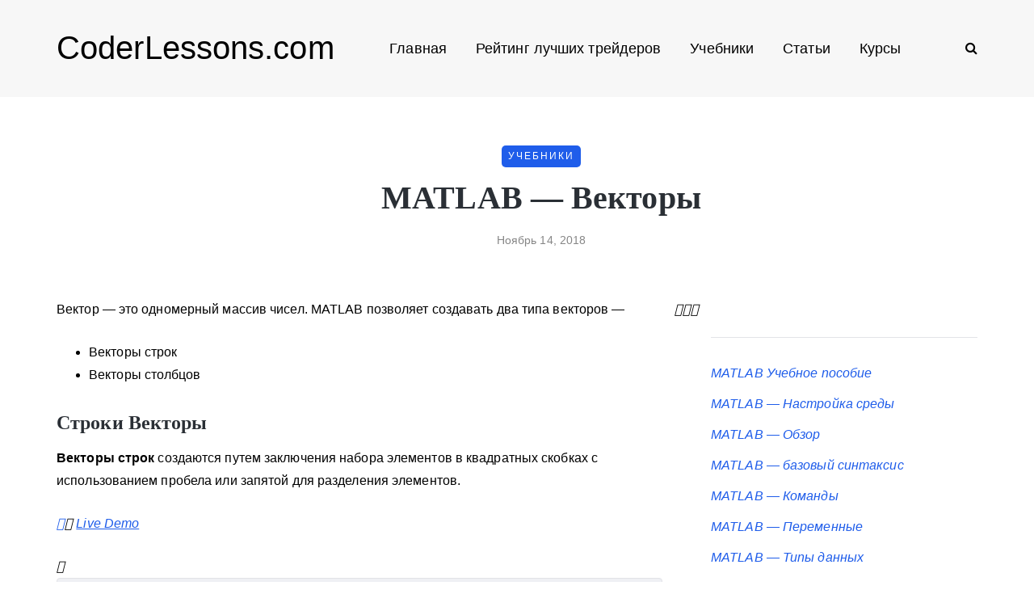

--- FILE ---
content_type: text/html; charset=UTF-8
request_url: https://coderlessons.com/tutorials/kompiuternoe-programmirovanie/uznaite-matlab/matlab-vektory
body_size: 14828
content:
<!DOCTYPE html>
<html lang="ru-RU">
<head>
<meta name="viewport" content="width=device-width, initial-scale=1.0" />
<meta charset="UTF-8" />
<meta name="yandex-verification" content="750005e4bd523454" />
<meta name="google-site-verification" content="lsKhcjLnJxidzZ9vTRsjc_2ec0wkJ2VTiWaemaBCPhw" />
<link rel="profile" href="http://gmpg.org/xfn/11" />
<link rel="pingback" href="https://coderlessons.com/xmlrpc.php" />
<link rel="preload" href="/wp-content/themes/saxon/fonts/fontawesome-webfont.woff2?v=4.7.0" as="font" type="font/woff2" crossorigin="anonymous" />

<!-- This site is optimized with the Yoast SEO plugin v11.7 - https://yoast.com/wordpress/plugins/seo/ -->
<meta name="description" content="Вектор - это одномерный массив чисел. MATLAB позволяет создавать два типа векторов - Векторы строк Векторы столбцов Строки Векторы Векторы строк создаются"/>
<link rel="canonical" href="https://coderlessons.com/tutorials/kompiuternoe-programmirovanie/uznaite-matlab/matlab-vektory" />
<meta property="og:locale" content="ru_RU" />
<meta property="og:type" content="article" />
<meta property="og:title" content="MATLAB - Векторы - CoderLessons.com" />
<meta property="og:description" content="Вектор - это одномерный массив чисел. MATLAB позволяет создавать два типа векторов - Векторы строк Векторы столбцов Строки Векторы Векторы строк создаются" />
<meta property="og:url" content="https://coderlessons.com/tutorials/kompiuternoe-programmirovanie/uznaite-matlab/matlab-vektory" />
<meta property="og:site_name" content="CoderLessons.com" />
<meta property="article:section" content="Узнайте MATLAB" />
<meta property="article:published_time" content="2018-11-14T01:42:37+00:00" />
<meta name="twitter:card" content="summary_large_image" />
<meta name="twitter:description" content="Вектор - это одномерный массив чисел. MATLAB позволяет создавать два типа векторов - Векторы строк Векторы столбцов Строки Векторы Векторы строк создаются" />
<meta name="twitter:title" content="MATLAB - Векторы - CoderLessons.com" />
<script type='application/ld+json' class='yoast-schema-graph yoast-schema-graph--main'>{"@context":"https://schema.org","@graph":[{"@type":"WebSite","@id":"https://coderlessons.com/#website","url":"https://coderlessons.com/","name":"CoderLessons.com","potentialAction":{"@type":"SearchAction","target":"https://coderlessons.com/?s={search_term_string}","query-input":"required name=search_term_string"}},{"@type":"WebPage","@id":"https://coderlessons.com/tutorials/kompiuternoe-programmirovanie/uznaite-matlab/matlab-vektory#webpage","url":"https://coderlessons.com/tutorials/kompiuternoe-programmirovanie/uznaite-matlab/matlab-vektory","inLanguage":"ru-RU","name":"MATLAB - \u0412\u0435\u043a\u0442\u043e\u0440\u044b - CoderLessons.com","isPartOf":{"@id":"https://coderlessons.com/#website"},"datePublished":"2018-11-14T01:42:37+00:00","dateModified":"2018-11-14T01:42:37+00:00","author":{"@id":"https://coderlessons.com/#/schema/person/1d7e9a3a133324f69a0a6d5428f214fe"},"description":"\u0412\u0435\u043a\u0442\u043e\u0440 - \u044d\u0442\u043e \u043e\u0434\u043d\u043e\u043c\u0435\u0440\u043d\u044b\u0439 \u043c\u0430\u0441\u0441\u0438\u0432 \u0447\u0438\u0441\u0435\u043b. MATLAB \u043f\u043e\u0437\u0432\u043e\u043b\u044f\u0435\u0442 \u0441\u043e\u0437\u0434\u0430\u0432\u0430\u0442\u044c \u0434\u0432\u0430 \u0442\u0438\u043f\u0430 \u0432\u0435\u043a\u0442\u043e\u0440\u043e\u0432 - \u0412\u0435\u043a\u0442\u043e\u0440\u044b \u0441\u0442\u0440\u043e\u043a \u0412\u0435\u043a\u0442\u043e\u0440\u044b \u0441\u0442\u043e\u043b\u0431\u0446\u043e\u0432 \u0421\u0442\u0440\u043e\u043a\u0438 \u0412\u0435\u043a\u0442\u043e\u0440\u044b \u0412\u0435\u043a\u0442\u043e\u0440\u044b \u0441\u0442\u0440\u043e\u043a \u0441\u043e\u0437\u0434\u0430\u044e\u0442\u0441\u044f"},{"@type":["Person"],"@id":"https://coderlessons.com/#/schema/person/1d7e9a3a133324f69a0a6d5428f214fe","name":"admin","image":{"@type":"ImageObject","@id":"https://coderlessons.com/#authorlogo","url":"https://secure.gravatar.com/avatar/dd1a239715a939fff61b96f0d195677a?s=96&d=mm&r=g","caption":"admin"},"sameAs":[]}]}</script>
<!-- / Yoast SEO plugin. -->

<style id="kirki-css-vars">:root{}</style><title>MATLAB - Векторы - CoderLessons.com</title><style id="rocket-critical-css">.wp-block-media-text .wp-block-media-text__media{grid-area:media-text-media;margin:0}.wp-block-media-text .wp-block-media-text__content{word-break:break-word;grid-area:media-text-content;padding:0 8%}body{font-family:inherit}html{font-family:sans-serif;-webkit-text-size-adjust:100%;-ms-text-size-adjust:100%}body{margin:0}article,header{display:block}a{background:transparent}h1{margin:.67em 0;font-size:2em}img{border:0}input{margin:0;font:inherit;color:inherit}input[type="submit"]{-webkit-appearance:button}input::-moz-focus-inner{padding:0;border:0}input{line-height:normal}input[type="search"]{-webkit-box-sizing:content-box;-moz-box-sizing:content-box;box-sizing:content-box;-webkit-appearance:textfield}input[type="search"]::-webkit-search-cancel-button,input[type="search"]::-webkit-search-decoration{-webkit-appearance:none}*{-webkit-box-sizing:border-box;-moz-box-sizing:border-box;box-sizing:border-box}*:before,*:after{-webkit-box-sizing:border-box;-moz-box-sizing:border-box;box-sizing:border-box}html{font-size:62.5%}body{font-family:"Helvetica Neue",Helvetica,Arial,sans-serif;font-size:14px;line-height:1.42857143;color:#333;background-color:#fff}input{font-family:inherit;font-size:inherit;line-height:inherit}a{color:#428bca;text-decoration:none}img{vertical-align:middle}h1,h2{font-family:inherit;font-weight:500;line-height:1.1;color:inherit}h1,h2{margin-top:20px;margin-bottom:10px}h1{font-size:36px}h2{font-size:30px}p{margin:0 0 10px}ul{margin-top:0;margin-bottom:10px}ul ul{margin-bottom:0}.container{padding-right:15px;padding-left:15px;margin-right:auto;margin-left:auto}@media (min-width:768px){.container{width:750px}}@media (min-width:992px){.container{width:970px}}@media (min-width:1200px){.container{width:1170px}}.row{margin-right:-15px;margin-left:-15px}.col-md-4,.col-md-8,.col-md-12{position:relative;min-height:1px;padding-right:15px;padding-left:15px}@media (min-width:992px){.col-md-4,.col-md-8,.col-md-12{float:left}.col-md-12{width:100%}.col-md-8{width:66.66666667%}.col-md-4{width:33.33333333%}}input[type="search"]{-webkit-box-sizing:border-box;-moz-box-sizing:border-box;box-sizing:border-box}input[type="search"]{-webkit-appearance:none}.btn{display:inline-block;padding:6px 12px;margin-bottom:0;font-size:14px;font-weight:normal;line-height:1.42857143;text-align:center;white-space:nowrap;vertical-align:middle;background-image:none;border:1px solid transparent;border-radius:4px}.collapse{display:none}.nav{padding-left:0;margin-bottom:0;list-style:none}.nav>li{position:relative;display:block}.nav>li>a{position:relative;display:block;padding:10px 15px}.navbar{position:relative;min-height:50px;margin-bottom:20px;border:1px solid transparent}@media (min-width:768px){.navbar{border-radius:4px}}.navbar-collapse{max-height:340px;padding-right:15px;padding-left:15px;overflow-x:visible;-webkit-overflow-scrolling:touch;border-top:1px solid transparent;box-shadow:inset 0 1px 0 rgba(255,255,255,.1)}@media (min-width:768px){.navbar-collapse{width:auto;border-top:0;box-shadow:none}.navbar-collapse.collapse{display:block!important;height:auto!important;padding-bottom:0;overflow:visible!important}}.navbar-toggle{position:relative;float:right;padding:9px 10px;margin-top:8px;margin-right:15px;margin-bottom:8px;background-color:transparent;background-image:none;border:1px solid transparent;border-radius:4px}@media (min-width:768px){.navbar-toggle{display:none}}.navbar-default{background-color:#f8f8f8;border-color:#e7e7e7}.navbar-default .navbar-toggle{border-color:#ddd}.navbar-default .navbar-collapse{border-color:#e7e7e7}.clearfix:before,.clearfix:after,.container:before,.container:after,.row:before,.row:after,.nav:before,.nav:after,.navbar:before,.navbar:after,.navbar-collapse:before,.navbar-collapse:after{display:table;content:" "}.clearfix:after,.container:after,.row:after,.nav:after,.navbar:after,.navbar-collapse:after{clear:both}@-ms-viewport{width:device-width}body{font-family:Arial,sans-serif;margin-top:0!important;background:#ffffff;font-size:15px;color:#333333;line-height:1.75}p{margin-bottom:25px}a{color:#1F5DEA;text-decoration:underline}h1,h2{margin-top:0;margin-bottom:15px;font-weight:bold;line-height:1.25;color:#2A2F35;-webkit-font-smoothing:antialiased;-moz-osx-font-smoothing:grayscale}.blog-post-single .entry-content h2{margin-top:30px}h1{font-size:36px}h2{font-size:24px}input[type="search"]{box-shadow:none}input{border:1px solid #E2E3E7;background-color:#ffffff;padding:6px 13px;color:#000000;vertical-align:middle;box-shadow:none;line-height:26px;border-radius:0}input:-moz-placeholder,input:-ms-input-placeholder,input::-webkit-input-placeholder{color:#989898;font-size:13px}.btn,input[type="submit"]{padding:13px 30px;line-height:1;background:#1F5DEA;border:1px solid #1F5DEA;color:#ffffff;text-align:left;text-shadow:none;text-decoration:none;vertical-align:middle;filter:none;box-shadow:none;text-align:center;font-size:12px;text-transform:uppercase;letter-spacing:1px;border-radius:0}.btn.btn-grey{background:#ECEFF3;border-color:#ECEFF3;color:#000000}.clear{clear:both}.entry-content{overflow:visible;position:relative}.entry-content img{height:auto;max-width:100%}header{background:#ffffff;background-repeat:no-repeat;background-position:top center}header .container{padding:0}header .col-md-12{display:flex;height:200px;align-items:center}header .logo{display:inline-block}header .logo-link.logo-text{color:#2A2F35;font-size:30px;text-decoration:none;line-height:1}header .header-left{text-align:left;padding-left:15px;flex-shrink:0}header .header-center{text-align:center;flex-grow:1}header .header-right{text-align:right;padding-right:15px;flex-shrink:0}header .search-toggle-wrapper{display:inline-block;position:relative}header .search-toggle-wrapper .searchform{position:absolute;right:30px;top:-5px;width:0;overflow:hidden}header .search-toggle-wrapper .field{border-radius:10px;width:200px}header .search-toggle-wrapper .searchform .submit{display:none}header .social-icons-wrapper+.search-toggle-wrapper a.search-toggle-btn{border-left:1px solid #E2E3E7}header a.search-toggle-btn{font-size:16px;color:#000000;padding-left:15px;margin-left:10px}header .social-icons-wrapper{display:inline-block}header .social-icons-wrapper a{margin-bottom:0}header.main-header.fixed{position:fixed;top:0;width:100%;z-index:5000;padding-top:0;padding-bottom:0;margin-bottom:0!important;box-shadow:0 2px 5px -2px rgba(0,0,0,0.15),0px 5px 17px -2px rgba(0,0,0,0.15);display:none}header.main-header.fixed .col-md-12{height:auto;padding-top:15px;padding-bottom:15px}.navbar{border-radius:0;border:none;margin:0;position:static}.nav>li.menu-item-has-children>a:after{display:inline-block;font-family:"fontawesome";content:"";font-style:normal;font-weight:normal;margin-left:10px;margin-right:0}.nav>li{padding-top:20px;padding-bottom:20px;position:relative;float:left}.nav>li>a{color:#000000;display:block;padding:2px 18px;margin-left:0;margin-right:0;text-decoration:none;background:transparent}.navbar-center-wrapper{width:100%;margin-left:0;margin-right:0;padding-top:0;padding-bottom:0}.navbar{background:none;min-height:0}.navbar-collapse{padding:0;max-height:inherit;clear:both;position:relative;box-shadow:none}.navbar .nav ul{list-style:none;line-height:1.2}.navbar .navbar-toggle{text-transform:uppercase;display:none;position:relative;float:none;left:50%;transform:translateX(-50%)}.nav .sub-menu{display:none;position:absolute;margin:0;text-align:left;z-index:10000;padding:0}.nav>li .sub-menu{margin-top:0;background:#ffffff;border:1px solid #ffffff;box-shadow:0 2px 5px -2px rgba(0,0,0,0.15),0px 5px 17px -2px rgba(0,0,0,0.15)}.nav>li>.sub-menu{margin-top:25px}.navbar .nav .sub-menu li{float:none;position:relative}.nav .sub-menu li.menu-item>a{display:block;background:transparent;color:#000000;font-weight:normal;min-width:250px;text-decoration:none;padding:8px 20px;border:none;border-left:0;border-right:0;border-bottom:0}.navbar-default .navbar-collapse{border:none}.navbar{position:relative}.navbar .container{padding-left:15px;padding-right:0;position:relative;width:100%}.navbar{margin-left:0;min-height:0}.mainmenu-mobile-toggle{display:inline-block;font-size:18px;color:#000000;margin-right:20px;display:none}.mainmenu-mobile-toggle i{border:1px solid #E2E3E7;padding:8px;text-align:center}.mainmenu .nav{display:table;margin:0 auto;padding-left:0;padding-right:0}.mainmenu .nav>li>a{font-size:18px;line-height:24px}.mainmenu.mainmenu-noarrow .nav>li.menu-item-has-children>a:after{display:none}.blog-post-reading-progress{border-bottom:4px solid #000000;display:block;top:0;position:absolute;width:0}.single-post .page-item-title-single .saxon-post .post-title{font-size:40px;max-width:70%;word-wrap:break-word;margin:10px auto;margin-bottom:15px}.single-post .page-item-title-single .saxon-post .saxon-post-details{text-align:center}.single-post .page-item-title-single .saxon-post>.post-categories{margin-bottom:0;justify-content:center}.page-item-title-single{padding-top:0;padding-bottom:0;margin-bottom:60px}.container-page-item-title{padding:0;background-size:cover;background-position:center center;text-align:center}.container-page-item-title .row{margin:0}.content-block .post-container{margin-top:45px}header+.content-block .post-container{margin-top:0}.sidebar.sidebar-right #post-sidebar{padding-left:30px}.sidebar{margin-top:0;margin-bottom:60px}.content-block .sidebar{margin-top:0}.sidebar ul{list-style:none;margin:0;padding:0}.sidebar>ul>li{margin-bottom:50px}.sidebar .widget{padding:0;overflow:hidden;border-radius:0}.sidebar .widgettitle{color:#000000;font-size:22px;margin-bottom:30px;margin-top:0;display:block;text-align:left;border-bottom:1px solid #E2E3E7;padding-top:0;padding-bottom:20px}.sidebar .widget ul>li{padding-top:5px;padding-bottom:5px}.sidebar .widget ul>li:first-child{padding-top:0}.sidebar .widget a{text-decoration:none}.saxon-post .saxon-post-details{padding:0;margin-left:0;margin-right:0;margin-top:0;position:relative;text-align:left;width:100%}.saxon-post .post-title{font-size:24px;display:block;color:#2A2F35;margin-top:0;margin-bottom:15px;word-wrap:break-word}.saxon-post .post-categories{font-weight:normal;text-transform:uppercase;position:relative;font-size:12px;letter-spacing:2px;margin-bottom:5px;display:flex;flex-wrap:wrap}.saxon-post .post-categories a{font-weight:normal;text-decoration:none;padding:3px 8px;background-color:#1F5DEA;color:#ffffff;margin-bottom:3px;margin-right:5px}.saxon-post .post-categories a:last-child{margin-right:0}.saxon-post>.post-categories{margin-bottom:10px}.saxon-post .post-date{display:block;color:#868686;font-size:14px;font-weight:500}.saxon-post a{text-decoration:none}.single-post .blog-post-single{margin-bottom:60px;padding-bottom:0}.blog-post-single .post-content img{max-width:100%;height:auto}.single-post .saxon-social-share-fixed{position:fixed;margin-left:-120px;width:50px;opacity:0}.single-post .saxon-social-share-fixed .post-social-wrapper .post-social a{background:#ffffff;width:40px;height:40px;margin-bottom:10px;line-height:40px;text-align:center;border-radius:50%;font-size:18px;box-shadow:0 2px 5px -2px rgba(0,0,0,0.15),0px 3px 8px -2px rgba(0,0,0,0.15)}.single-post .saxon-social-share-fixed .post-social-wrapper .post-social a.facebook-share{color:#3b5998}.single-post .saxon-social-share-fixed .post-social-wrapper .post-social a.twitter-share{color:#00aced}.single-post .saxon-social-share-fixed .post-social-wrapper .post-social a.pinterest-share{color:#cb2027}.single-post .saxon-social-share-fixed .post-social-wrapper .post-social a.linkedin-share{color:#1178B3}.single-post .saxon-social-share-fixed .post-social-wrapper .post-social a.linkedin-share{color:#1178B3}.post-social-wrapper{display:inline-block}.post-social-wrapper .post-social{display:inline-block}.post-social-wrapper .post-social-title{display:inline-block;color:#B6B6B6;display:none}.post-social-wrapper .post-social a{color:#000000;display:inline-block;font-size:14px;height:20px;line-height:20px;text-align:center;width:25px}.social-icons-wrapper a{text-align:center;display:inline-block;font-size:18px;margin-right:8px;margin-left:8px;margin-bottom:5px;color:#000000}.social-icons-wrapper a:first-child{margin-left:0}.blog-style-corners-rounded input,.blog-style-corners-rounded .btn,.blog-style-corners-rounded input[type="submit"],.blog-style-corners-rounded .nav>li .sub-menu,.blog-style-corners-rounded .mainmenu-mobile-toggle i,.blog-style-corners-rounded .container-page-item-title,.blog-style-corners-rounded .saxon-post .post-categories a{border-radius:5px}a:not([href]){text-decoration:none;color:#000000}@media (max-width:1400px){.single-post .saxon-social-share-fixed{display:none}}@media (max-width:1024px){.mainmenu .nav>li>a{padding-left:10px;padding-right:10px}.social-icons-wrapper a:first-child{margin-left:10px}}@media (max-width:991px){.sidebar.sidebar-right #post-sidebar{padding-left:0}header.main-header{margin-top:40px;margin-bottom:40px;background:none!important}header.main-header.sticky-header.fixed{display:none!important}header>.container>.row{margin:0}header .col-md-12{flex-wrap:wrap;height:auto!important}header .header-left,header .header-right{width:50%;flex-grow:0;flex-shrink:0}header .header-center{order:3;width:100%}header .header-left{padding-left:0;display:flex;align-items:center}header .header-right{padding-right:0}header .logo{margin-right:15px}.navbar-collapse.collapse{display:none!important}.navbar .navbar-toggle{display:none}.nav>li{padding-top:0!important;padding-bottom:0!important}.nav>li.menu-item-has-children>a:after{margin-top:0;margin-right:0;float:right;content:""}.nav li{display:block;width:100%}.nav>li.menu-item>a{text-align:left;margin-left:0;margin-right:0;padding:0;border:none;background:none}.navbar .nav>li>a{padding-top:5px;padding-bottom:5px}.nav>li .sub-menu{display:none;opacity:1;transform:matrix(1,0,0,1,0,0)}.nav .sub-menu{z-index:0;padding:0;position:relative;margin-left:10px;border:none!important;box-shadow:none!important;margin-top:0!important;margin-left:0;left:0!important}.nav .sub-menu li.menu-item>a{min-height:0;background:none;padding:10px 0;padding-left:15px;display:block;width:auto;border:none!important}.mainmenu{background:none!important}.mainmenu-mobile-toggle{display:inline-block}.mainmenu .nav>li>a{font-size:16px;padding-left:0;padding-right:0}.mainmenu .nav{margin-top:40px;display:block}.mainmenu .container{padding:0}.mainmenu.mainmenu-noarrow .navbar .nav>li.menu-item-has-children>a:after{display:block}}@media (max-width:767px){.container-page-item-title.container{margin-left:15px;margin-right:15px}.page-item-title-single{padding-top:0;padding-bottom:0}.single-post .page-item-title-single .saxon-post .post-title{max-width:100%;padding-left:0;padding-right:0;font-size:28px}.page-item-title-single,.sidebar,.sidebar>ul>li{margin-bottom:40px}}@media (max-width:568px){header .logo-link.logo-text{font-size:30px!important}header .social-icons-wrapper a{margin-left:4px;margin-right:4px}}@media (min-width:768px){.container-page-item-title.container{width:720px}}@media (min-width:992px){.container-page-item-title.container{width:940px}}@media (min-width:1200px){.container-page-item-title.container{width:1140px}}@media (min-width:991px){.nav .sub-menu{display:block;margin:0;opacity:0;transform:matrix(0,0,0,0,0,0);-ms-transform:matrix(0,0,0,0,0,0);-webkit-transform:matrix(0,0,0,0,0,0);-webkit-transform-style:preserve-3d;-webkit-backface-visibility:hidden}}.navbar,.navbar-collapse,.navbar .navbar-inner .container{position:static!important}.navbar .navbar-inner .container{position:relative}@media (max-width:991px){.nav>li>.sub-menu{z-index:10000}.nav>li>.sub-menu{width:100%!important;left:0;position:relative!important}.nav .sub-menu{margin-left:0}.nav>li>.sub-menu>li{width:100%!important}}header .col-md-12{height:120px}.navbar .nav>li{padding-top:20px;padding-bottom:20px}.nav>li>.sub-menu{margin-top:20px}header .logo-link.logo-text{font-family:;font-size:40px;color:#000000}h1,h2,.sidebar .widgettitle{font-family:'-apple-system, BlinkMacSystemFont, Roboto, Oxygen-Sans, Ubuntu, Cantarell, "Helvetica Neue", sans-serif'}body{font-family:-apple-system,BlinkMacSystemFont,Roboto,Oxygen-Sans,Ubuntu,Cantarell,"Helvetica Neue",sans-serif;letter-spacing:0.1px;font-size:16px}.btn,input[type="submit"],.mainmenu li.menu-item>a,.saxon-post .post-categories,.saxon-post .post-date{font-family:-apple-system,BlinkMacSystemFont,Roboto,Oxygen-Sans,Ubuntu,Cantarell,"Helvetica Neue",sans-serif}header{background-color:#f7f7f7}.container-page-item-title.container{margin-top:60px}@media (max-width:991px){.container-page-item-title.container{margin-top:40px}}body{color:#000000;background-color:#ffffff}.btn,input[type="submit"],.saxon-post .post-categories a{background-color:#1F5DEA}a{color:#1F5DEA}.btn,input[type="submit"]{border-color:#1F5DEA}.nav>li .sub-menu{background-color:#FFFFFF}.nav .sub-menu li.menu-item>a{color:#000000}.navbar .nav>li>a{color:#000000}.blog-post-reading-progress{border-color:#000000}</style><link rel="preload" href="https://coderlessons.com/wp-content/cache/min/1/19d33e39b7c587b839152fc8a61b9d10.css" data-rocket-async="style" as="style" onload="this.onload=null;this.rel='stylesheet'" media="all" data-minify="1" />
  <link href='https://fonts.gstatic.com' crossorigin rel='preconnect' />
<style type="text/css">
img.wp-smiley,
img.emoji {
	display: inline !important;
	border: none !important;
	box-shadow: none !important;
	height: 1em !important;
	width: 1em !important;
	margin: 0 .07em !important;
	vertical-align: -0.1em !important;
	background: none !important;
	padding: 0 !important;
}
</style>
	



























<meta name="generator" content="WordPress 5.2.5" />

<style></style>
    
    
<link rel="icon" href="https://coderlessons.com/wp-content/uploads/2020/07/cropped-android-chrome-512x512-32x32.png" sizes="32x32" />
<link rel="icon" href="https://coderlessons.com/wp-content/uploads/2020/07/cropped-android-chrome-512x512-192x192.png" sizes="192x192" />
<link rel="apple-touch-icon-precomposed" href="https://coderlessons.com/wp-content/uploads/2020/07/cropped-android-chrome-512x512-180x180.png" />
<meta name="msapplication-TileImage" content="https://coderlessons.com/wp-content/uploads/2020/07/cropped-android-chrome-512x512-270x270.png" />
<noscript><style id="rocket-lazyload-nojs-css">.rll-youtube-player, [data-lazy-src]{display:none !important;}</style></noscript><script>
/*! loadCSS rel=preload polyfill. [c]2017 Filament Group, Inc. MIT License */
(function(w){"use strict";if(!w.loadCSS){w.loadCSS=function(){}}
var rp=loadCSS.relpreload={};rp.support=(function(){var ret;try{ret=w.document.createElement("link").relList.supports("preload")}catch(e){ret=!1}
return function(){return ret}})();rp.bindMediaToggle=function(link){var finalMedia=link.media||"all";function enableStylesheet(){link.media=finalMedia}
if(link.addEventListener){link.addEventListener("load",enableStylesheet)}else if(link.attachEvent){link.attachEvent("onload",enableStylesheet)}
setTimeout(function(){link.rel="stylesheet";link.media="only x"});setTimeout(enableStylesheet,3000)};rp.poly=function(){if(rp.support()){return}
var links=w.document.getElementsByTagName("link");for(var i=0;i<links.length;i++){var link=links[i];if(link.rel==="preload"&&link.getAttribute("as")==="style"&&!link.getAttribute("data-loadcss")){link.setAttribute("data-loadcss",!0);rp.bindMediaToggle(link)}}};if(!rp.support()){rp.poly();var run=w.setInterval(rp.poly,500);if(w.addEventListener){w.addEventListener("load",function(){rp.poly();w.clearInterval(run)})}else if(w.attachEvent){w.attachEvent("onload",function(){rp.poly();w.clearInterval(run)})}}
if(typeof exports!=="undefined"){exports.loadCSS=loadCSS}
else{w.loadCSS=loadCSS}}(typeof global!=="undefined"?global:this))
</script></head>

<body class="post-template-default single single-post postid-18112 single-format-standard blog-post-transparent-header-disable blog-small-page-width blog-slider-disable blog-enable-images-animations blog-style-corners-rounded">


    

<header class="main-header clearfix sticky-header">
<div class="blog-post-reading-progress"></div>
<div class="container">
  <div class="row">
    <div class="col-md-12">

      <div class="header-left">
            <div class="mainmenu-mobile-toggle" aria-label="Toggle menu"><i class="fa fa-bars" aria-hidden="true"></i></div>
                <div class="logo"><a class="logo-link logo-text" href="https://coderlessons.com">CoderLessons.com</a>
                </div>
        
          </div>

      <div class="header-center">
        
        <div class="mainmenu mainmenu-none mainmenu-regularfont mainmenu-noarrow clearfix" role="navigation">

        <div id="navbar" class="navbar navbar-default clearfix mgt-mega-menu">

          <div class="navbar-inner">
              <div class="container">

                  <div class="navbar-toggle btn btn-grey" data-toggle="collapse" data-target=".collapse">
                    Menu                  </div>

                  <div class="navbar-center-wrapper">
                  <div class="navbar-collapse collapse"><ul id="menu-main-2" class="nav"><li id="mgt-menu-item-72" class="menu-item menu-item-type-post_type menu-item-object-page menu-item-home"><a href="https://coderlessons.com/">Главная</a></li><li id="mgt-menu-item-336419" class="menu-item menu-item-type-custom menu-item-object-custom"><a href="https://coinmania.com/rejting-luchshikh-trejderov/">Рейтинг лучших трейдеров</a></li><li id="mgt-menu-item-70" class="menu-item menu-item-type-taxonomy menu-item-object-category current-post-ancestor"><a href="https://coderlessons.com/tutorials">Учебники</a></li><li id="mgt-menu-item-71" class="menu-item menu-item-type-taxonomy menu-item-object-category"><a href="https://coderlessons.com/articles">Статьи</a></li><li id="mgt-menu-item-159410" class="menu-item menu-item-type-post_type menu-item-object-page menu-item-has-children"><a href="https://coderlessons.com/courses">Курсы</a>
<ul class="sub-menu  megamenu-column-1 level-0" >
	<li id="mgt-menu-item-159411" class="menu-item menu-item-type-post_type menu-item-object-page"><a href="https://coderlessons.com/courses-skillbox">Онлайн-университет Skillbox</a></li>	<li id="mgt-menu-item-159477" class="menu-item menu-item-type-post_type menu-item-object-page"><a href="https://coderlessons.com/courses-geekbrains">Образовательный портал GeekBrains</a></li>	<li id="mgt-menu-item-159412" class="menu-item menu-item-type-post_type menu-item-object-page"><a href="https://coderlessons.com/courses-netology">Образовательная платформа Нетология</a></li>	<li id="mgt-menu-item-159425" class="menu-item menu-item-type-post_type menu-item-object-page"><a href="https://coderlessons.com/courses-skillfactory">Онлайн-школа SkillFactory</a></li>	<li id="mgt-menu-item-159426" class="menu-item menu-item-type-post_type menu-item-object-page"><a href="https://coderlessons.com/courses-contented">Онлайн-школа дизайна Contented</a></li></ul>
</li></ul></div>                  </div>

              </div>
          </div>

        </div>

    </div>
    
    
          </div>

      <div class="header-right">
            <div class="search-toggle-wrapper search-header">
      <form method="get" role="search" id="searchform_p" class="searchform" action="https://coderlessons.com/">
	<input type="search" aria-label="Search" class="field" name="s" value="" id="s_p" placeholder="Что ищем?" />
	<input type="submit" class="submit btn" id="searchsubmit_p" value="Search" />
</form>
      <a class="search-toggle-btn" aria-label="Search toggle"><i class="fa fa-search" aria-hidden="true"></i></a>
    </div>

          </div>
    </div>
  </div>

</div>
</header>


	
<div class="content-block">
<div class="container container-page-item-title" data-style="">
	<div class="row">
		<div class="col-md-12 col-overlay">
			<div class="container">
				<div class="row">
					<div class="col-md-12">
						<div class="page-item-title-single">
														<div class="saxon-post-single saxon-post">
								<div class="post-categories"><a href="https://coderlessons.com/tutorials">Учебники</a></div>
								<div class="saxon-post-details">
									<h1 class="post-title">MATLAB &#8212; Векторы</h1>
																		<div class="post-date">Ноябрь 14, 2018</div>
								</div>
							</div>
						</div>
					</div>
				</div>
			</div>
		</div>
	</div>
</div>
<div class="post-container container span-col-md-8">
	<div class="row">
		<div class="col-md-8">
			<div class="blog-post blog-post-single clearfix">
				<article id="post-18112" class="post-18112 post type-post status-publish format-standard hentry category-uznaite-matlab" role="main">
					<div class="post-content-wrapper">

						<div class="post-content clearfix">
																																			<div class="entry-content">

							<div>
<p> <span> Вектор &#8212; это одномерный массив чисел.</span> <span> MATLAB позволяет создавать два типа векторов &#8212;</span> </p>
<ul class="list">
<li> <span> Векторы строк</span> </li>
<li> <span> Векторы столбцов</span> </li>
</ul>
<h2> <span> Строки Векторы</span> </h2>
<p> <span> <b>Векторы строк</b> создаются путем заключения набора элементов в квадратных скобках с использованием пробела или запятой для разделения элементов.</span> </p>
<p> <a href="https://translate.google.com/translate?sl=en&tl=ru&hl=ru&u=http://tpcg.io/LmINmJ&client=webapp" target="_blank" rel="nofollow noopener noreferrer" class="demo"><i class="fa-external-link"/></a> <span> <a href="https://translate.google.com/translate?sl=en&tl=ru&hl=ru&u=http://tpcg.io/LmINmJ&client=webapp" target="_blank" rel="nofollow noopener noreferrer" class="demo">Live Demo</a></span></p>
<pre class="prettyprint prettyprinted" style=""><span class="pln">r </span><span class="pun">=</span><span class="pln"> </span><span class="pun">[</span><span class="lit">7</span><span class="pln"> </span><span class="lit">8</span><span class="pln"> </span><span class="lit">9</span><span class="pln"> </span><span class="lit">10</span><span class="pln"> </span><span class="lit">11</span><span class="pun">]</span></pre>
<p> <span> MATLAB выполнит приведенный выше оператор и вернет следующий результат &#8212;</span> </p>
<pre class="result">r =

   7    8    9   10   11 
</pre>
<h2> <span> Векторы столбцов</span> </h2>
<p> <span> <b>Векторы столбцов</b> создаются заключением набора элементов в квадратные скобки с использованием точки с запятой для разделения элементов.</span> </p>
<p> <a href="https://translate.google.com/translate?sl=en&tl=ru&hl=ru&u=http://tpcg.io/KypbfL&client=webapp" target="_blank" rel="nofollow noopener noreferrer" class="demo"><i class="fa-external-link"/></a> <span> <a href="https://translate.google.com/translate?sl=en&tl=ru&hl=ru&u=http://tpcg.io/KypbfL&client=webapp" target="_blank" rel="nofollow noopener noreferrer" class="demo">Live Demo</a></span> </p>
<pre class="prettyprint prettyprinted" style=""><span class="pln">c </span><span class="pun">=</span><span class="pln"> </span><span class="pun">[</span><span class="lit">7</span><span class="pun">;</span><span class="pln">  </span><span class="lit">8</span><span class="pun">;</span><span class="pln">  </span><span class="lit">9</span><span class="pun">;</span><span class="pln">  </span><span class="lit">10</span><span class="pun">;</span><span class="pln"> </span><span class="lit">11</span><span class="pun">]</span></pre>
<p> <span> MATLAB выполнит приведенный выше оператор и вернет следующий результат &#8212;</span> </p>
<pre class="result">c =
      7       
      8       
      9       
      10       
      11  
 
</pre>
<h2> <span> Ссылка на элементы вектора</span> </h2>
<p> <span> Вы можете ссылаться на один или несколько элементов вектора несколькими способами.</span> <span> I- <sup>й</sup> компонент вектора v обозначается как v (i).</span> <span> Например &#8212;</span> </p>
<p> <a href="https://translate.google.com/translate?sl=en&tl=ru&hl=ru&u=http://tpcg.io/9o0sjC&client=webapp" target="_blank" rel="nofollow noopener noreferrer" class="demo"><i class="fa-external-link"/></a> <span> <a href="https://translate.google.com/translate?sl=en&tl=ru&hl=ru&u=http://tpcg.io/9o0sjC&client=webapp" target="_blank" rel="nofollow noopener noreferrer" class="demo">Live Demo</a></span> </p>
<pre class="prettyprint prettyprinted" style=""><span class="pln">v </span><span class="pun">=</span><span class="pln"> </span><span class="pun">[</span><span class="pln"> </span><span class="lit">1</span><span class="pun">;</span><span class="pln"> </span><span class="lit">2</span><span class="pun">;</span><span class="pln"> </span><span class="lit">3</span><span class="pun">;</span><span class="pln"> </span><span class="lit">4</span><span class="pun">;</span><span class="pln"> </span><span class="lit">5</span><span class="pun">;</span><span class="pln"> </span><span class="lit">6</span><span class="pun">];</span><span class="pln">	</span><span class="pun">%</span><span class="pln"> creating a column vector of </span><span class="lit">6</span><span class="pln"> elements
v</span><span class="pun">(</span><span class="lit">3</span><span class="pun">)</span></pre>
<p> <span> MATLAB выполнит приведенный выше оператор и вернет следующий результат &#8212;</span> </p>
<pre class="result">ans =  3
</pre>
<p> <span> Когда вы ссылаетесь на вектор с двоеточием, например, v (:), в нем отображаются все компоненты вектора.</span> </p>
<p> <a href="https://translate.google.com/translate?sl=en&tl=ru&hl=ru&u=http://tpcg.io/DOEIeM&client=webapp" target="_blank" rel="nofollow noopener noreferrer" class="demo"><i class="fa-external-link"/></a> <span> <a href="https://translate.google.com/translate?sl=en&tl=ru&hl=ru&u=http://tpcg.io/DOEIeM&client=webapp" target="_blank" rel="nofollow noopener noreferrer" class="demo">Live Demo</a></span> </p>
<pre class="prettyprint prettyprinted" style=""><span class="pln">v </span><span class="pun">=</span><span class="pln"> </span><span class="pun">[</span><span class="pln"> </span><span class="lit">1</span><span class="pun">;</span><span class="pln"> </span><span class="lit">2</span><span class="pun">;</span><span class="pln"> </span><span class="lit">3</span><span class="pun">;</span><span class="pln"> </span><span class="lit">4</span><span class="pun">;</span><span class="pln"> </span><span class="lit">5</span><span class="pun">;</span><span class="pln"> </span><span class="lit">6</span><span class="pun">];</span><span class="pln">	</span><span class="pun">%</span><span class="pln"> creating a column vector of </span><span class="lit">6</span><span class="pln"> elements
v</span><span class="pun">(:)</span></pre>
<p> <span> MATLAB выполнит приведенный выше оператор и вернет следующий результат &#8212;</span> </p>
<pre class="result">ans =
     1
     2
     3
     4
     5
     6
</pre>
<p> <span> MATLAB позволяет вам выбрать диапазон элементов из вектора.</span> </p>
<p> <span> Например, давайте создадим вектор-строку <i>rv</i> из 9 элементов, затем мы будем ссылаться на элементы с 3 по 7, написав <i><b>rv (3: 7),</b></i> и создадим новый вектор с именем <i>sub_rv</i> .</span> </p>
<p> <a href="https://translate.google.com/translate?sl=en&tl=ru&hl=ru&u=http://tpcg.io/JGNvrB&client=webapp" target="_blank" rel="nofollow noopener noreferrer" class="demo"><i class="fa-external-link"/></a> <span> <a href="https://translate.google.com/translate?sl=en&tl=ru&hl=ru&u=http://tpcg.io/JGNvrB&client=webapp" target="_blank" rel="nofollow noopener noreferrer" class="demo">Live Demo</a></span> </p>
<pre class="prettyprint prettyprinted" style=""><span class="pln">rv </span><span class="pun">=</span><span class="pln"> </span><span class="pun">[</span><span class="lit">1</span><span class="pln"> </span><span class="lit">2</span><span class="pln"> </span><span class="lit">3</span><span class="pln"> </span><span class="lit">4</span><span class="pln"> </span><span class="lit">5</span><span class="pln"> </span><span class="lit">6</span><span class="pln"> </span><span class="lit">7</span><span class="pln"> </span><span class="lit">8</span><span class="pln"> </span><span class="lit">9</span><span class="pun">];</span><span class="pln">
sub_rv </span><span class="pun">=</span><span class="pln"> rv</span><span class="pun">(</span><span class="lit">3</span><span class="pun">:</span><span class="lit">7</span><span class="pun">)</span></pre>
<p> <span> MATLAB выполнит приведенный выше оператор и вернет следующий результат &#8212;</span> </p>
<pre class="result">sub_rv =

   3   4   5   6   7
</pre>
<h2> <span> Векторные операции</span> </h2>
<p> <span> В этом разделе давайте обсудим следующие векторные операции &#8212;</span> </p>
<p> <span> <a href="https://translate.google.com/translate?sl=en&tl=ru&hl=ru&u=https://www.tutorialspoint.com/matlab/matlab_vector_add_subtract.htm&client=webapp" title="Сложение и вычитание векторов">Сложение и вычитание векторов</a></span> </p>
<p> <span> <a href="https://translate.google.com/translate?sl=en&tl=ru&hl=ru&u=https://www.tutorialspoint.com/matlab/matlab_vector_scalar_multiplication.htm&client=webapp" title="Скалярное Умножение Векторов">Скалярное Умножение Векторов</a></span> </p>
<p> <span> <a href="https://translate.google.com/translate?sl=en&tl=ru&hl=ru&u=https://www.tutorialspoint.com/matlab/matlab_vector_transpose.htm&client=webapp" title="Транспонирование вектора">Транспонирование вектора</a></span> </p>
<p> <span> <a href="https://translate.google.com/translate?sl=en&tl=ru&hl=ru&u=https://www.tutorialspoint.com/matlab/matlab_vector_appending.htm&client=webapp" title="Добавление векторов">Добавление векторов</a></span> </p>
<p> <span> <a href="https://translate.google.com/translate?sl=en&tl=ru&hl=ru&u=https://www.tutorialspoint.com/matlab/matlab_vector_magnitude.htm&client=webapp" title="Величина вектора">Величина вектора</a></span> </p>
<p> <span> <a href="https://translate.google.com/translate?sl=en&tl=ru&hl=ru&u=https://www.tutorialspoint.com/matlab/matlab_vector_dot_product.htm&client=webapp" title="Вектор Дот Продукт">Вектор Дот Продукт</a></span> </p>
<p> <span> <a href="https://translate.google.com/translate?sl=en&tl=ru&hl=ru&u=https://www.tutorialspoint.com/matlab/matlab_vector_uniformly_spaced.htm&client=webapp" title="Векторы с равномерно расположенными элементами">Векторы с равномерно расположенными элементами</a></span> </p>
</div>

														</div><!-- .entry-content -->

														<div class="saxon-social-share-fixed sidebar-position-right">
									<div class="post-social-wrapper">
        <div class="post-social-title">Share:</div>
		<div class="post-social">
			<a title="Share with VKontakte" href="https://coderlessons.com/tutorials/kompiuternoe-programmirovanie/uznaite-matlab/matlab-vektory" data-type="vk" data-title="MATLAB &#8212; Векторы" data-image="" class="vk-share"> <i class="fa fa-vk"></i></a><a title="Share to Telegram" href="tg://msg?text=MATLAB+%26%238212%3B+%D0%92%D0%B5%D0%BA%D1%82%D0%BE%D1%80%D1%8B: https://coderlessons.com/tutorials/kompiuternoe-programmirovanie/uznaite-matlab/matlab-vektory" data-type="link" class="telegram-share"> <i class="fa fa-telegram"></i></a><a title="Share by Email" href="mailto:?subject=MATLAB⠀&#8212;⠀Векторы&body=https://coderlessons.com/tutorials/kompiuternoe-programmirovanie/uznaite-matlab/matlab-vektory" data-type="link" class="email-share"> <i class="fa fa-envelope-o"></i></a>		</div>
		<div class="clear"></div>
	</div>
								</div>
							
							
														</div>

					</div>
				</article>

								<div class="saxon-post saxon-post-bottom">
					<div class="post-details-bottom">
						<div class="post-info-tags">
																											</div>
						
						<div class="post-info-wrapper">
						
												<div class="post-info-views"><i class="fa fa-eye" aria-hidden="true"></i>160</div>
												

						</div>

												<div class="post-info-share">
						  	<div class="post-social-wrapper">
        <div class="post-social-title">Share:</div>
		<div class="post-social">
			<a title="Share with VKontakte" href="https://coderlessons.com/tutorials/kompiuternoe-programmirovanie/uznaite-matlab/matlab-vektory" data-type="vk" data-title="MATLAB &#8212; Векторы" data-image="" class="vk-share"> <i class="fa fa-vk"></i></a><a title="Share to Telegram" href="tg://msg?text=MATLAB+%26%238212%3B+%D0%92%D0%B5%D0%BA%D1%82%D0%BE%D1%80%D1%8B: https://coderlessons.com/tutorials/kompiuternoe-programmirovanie/uznaite-matlab/matlab-vektory" data-type="link" class="telegram-share"> <i class="fa fa-telegram"></i></a><a title="Share by Email" href="mailto:?subject=MATLAB⠀&#8212;⠀Векторы&body=https://coderlessons.com/tutorials/kompiuternoe-programmirovanie/uznaite-matlab/matlab-vektory" data-type="link" class="email-share"> <i class="fa fa-envelope-o"></i></a>		</div>
		<div class="clear"></div>
	</div>
							</div>
											</div>
				</div>
							</div>

													
			  <nav id="nav-below" class="navigation-post">
		
  		
    <div class="container-fluid">
  <div class="row">    
        <div class="col-md-6 nav-post-prev saxon-post no-image">
        
      <a href="https://coderlessons.com/tutorials/kompiuternoe-programmirovanie/uznaite-matlab/matlab-tipy-petel" class="nav-post-title-link"><div class="nav-post-title">Предыдущий урок</div><div class="nav-post-name">MATLAB &#8212; Типы петель</div></a>

              </div>
	    <div class="col-md-6 nav-post-next saxon-post no-image">
                        <a href="https://coderlessons.com/tutorials/kompiuternoe-programmirovanie/uznaite-matlab/matlab-matritsa" class="nav-post-title-link"><div class="nav-post-title">Следующий урок</div><div class="nav-post-name">MATLAB &#8212; Матрица</div></a>
        </div>	

  </div>
  </div>
  
  </nav>
  
			

			
			
		</div>
				<div class="col-md-4 post-sidebar sidebar sidebar-right" role="complementary">
		<ul id="post-sidebar">
				
		  <li id="listcategorypostswidget-2" class="widget widget_listcategorypostswidget"><h2 class="widgettitle"> </h2>
<ul class="lcp_catlist" id="lcp_instance_listcategorypostswidget-2"><li ><a href="https://coderlessons.com/tutorials/kompiuternoe-programmirovanie/uznaite-matlab/matlab-uchebnoe-posobie" title="MATLAB Учебное пособие">MATLAB Учебное пособие</a>  </li><li ><a href="https://coderlessons.com/tutorials/kompiuternoe-programmirovanie/uznaite-matlab/matlab-nastroika-sredy" title="MATLAB &#8212; Настройка среды">MATLAB &#8212; Настройка среды</a>  </li><li ><a href="https://coderlessons.com/tutorials/kompiuternoe-programmirovanie/uznaite-matlab/matlab-obzor" title="MATLAB &#8212; Обзор">MATLAB &#8212; Обзор</a>  </li><li ><a href="https://coderlessons.com/tutorials/kompiuternoe-programmirovanie/uznaite-matlab/matlab-bazovyi-sintaksis" title="MATLAB &#8212; базовый синтаксис">MATLAB &#8212; базовый синтаксис</a>  </li><li ><a href="https://coderlessons.com/tutorials/kompiuternoe-programmirovanie/uznaite-matlab/matlab-komandy" title="MATLAB &#8212; Команды">MATLAB &#8212; Команды</a>  </li><li ><a href="https://coderlessons.com/tutorials/kompiuternoe-programmirovanie/uznaite-matlab/matlab-peremennye" title="MATLAB &#8212; Переменные">MATLAB &#8212; Переменные</a>  </li><li ><a href="https://coderlessons.com/tutorials/kompiuternoe-programmirovanie/uznaite-matlab/matlab-tipy-dannykh" title="MATLAB &#8212; Типы данных">MATLAB &#8212; Типы данных</a>  </li><li ><a href="https://coderlessons.com/tutorials/kompiuternoe-programmirovanie/uznaite-matlab/matlab-operatory" title="MATLAB &#8212; Операторы">MATLAB &#8212; Операторы</a>  </li><li ><a href="https://coderlessons.com/tutorials/kompiuternoe-programmirovanie/uznaite-matlab/matlab-m-files" title="MATLAB &#8212; M-Files">MATLAB &#8212; M-Files</a>  </li><li ><a href="https://coderlessons.com/tutorials/kompiuternoe-programmirovanie/uznaite-matlab/matlab-priniatie-reshenii" title="MATLAB &#8212; принятие решений">MATLAB &#8212; принятие решений</a>  </li><li ><a href="https://coderlessons.com/tutorials/kompiuternoe-programmirovanie/uznaite-matlab/matlab-tipy-petel" title="MATLAB &#8212; Типы петель">MATLAB &#8212; Типы петель</a>  </li><li class="current"><a href="https://coderlessons.com/tutorials/kompiuternoe-programmirovanie/uznaite-matlab/matlab-vektory" title="MATLAB &#8212; Векторы">MATLAB &#8212; Векторы</a>  </li><li ><a href="https://coderlessons.com/tutorials/kompiuternoe-programmirovanie/uznaite-matlab/matlab-matritsa" title="MATLAB &#8212; Матрица">MATLAB &#8212; Матрица</a>  </li><li ><a href="https://coderlessons.com/tutorials/kompiuternoe-programmirovanie/uznaite-matlab/matlab-massivy" title="MATLAB &#8212; Массивы">MATLAB &#8212; Массивы</a>  </li><li ><a href="https://coderlessons.com/tutorials/kompiuternoe-programmirovanie/uznaite-matlab/matlab-chisla" title="MATLAB &#8212; Числа">MATLAB &#8212; Числа</a>  </li><li ><a href="https://coderlessons.com/tutorials/kompiuternoe-programmirovanie/uznaite-matlab/matlab-struny" title="MATLAB &#8212; Струны">MATLAB &#8212; Струны</a>  </li><li ><a href="https://coderlessons.com/tutorials/kompiuternoe-programmirovanie/uznaite-matlab/matlab-dvoetochie" title="MATLAB &#8212; двоеточие">MATLAB &#8212; двоеточие</a>  </li><li ><a href="https://coderlessons.com/tutorials/kompiuternoe-programmirovanie/uznaite-matlab/matlab-funktsii" title="MATLAB &#8212; Функции">MATLAB &#8212; Функции</a>  </li><li ><a href="https://coderlessons.com/tutorials/kompiuternoe-programmirovanie/uznaite-matlab/matlab-import-dannykh" title="MATLAB &#8212; импорт данных">MATLAB &#8212; импорт данных</a>  </li><li ><a href="https://coderlessons.com/tutorials/kompiuternoe-programmirovanie/uznaite-matlab/matlab-vyvod-dannykh" title="MATLAB &#8212; Вывод данных">MATLAB &#8212; Вывод данных</a>  </li><li ><a href="https://coderlessons.com/tutorials/kompiuternoe-programmirovanie/uznaite-matlab/matlab-grafika" title="MATLAB &#8212; Графика">MATLAB &#8212; Графика</a>  </li><li ><a href="https://coderlessons.com/tutorials/kompiuternoe-programmirovanie/uznaite-matlab/matlab-algebra" title="MATLAB &#8212; алгебра">MATLAB &#8212; алгебра</a>  </li><li ><a href="https://coderlessons.com/tutorials/kompiuternoe-programmirovanie/uznaite-matlab/matlab-pechat" title="MATLAB &#8212; Печать">MATLAB &#8212; Печать</a>  </li><li ><a href="https://coderlessons.com/tutorials/kompiuternoe-programmirovanie/uznaite-matlab/matlab-ischislenie" title="MATLAB &#8212; Исчисление">MATLAB &#8212; Исчисление</a>  </li><li ><a href="https://coderlessons.com/tutorials/kompiuternoe-programmirovanie/uznaite-matlab/matlab-integratsiia" title="MATLAB &#8212; Интеграция">MATLAB &#8212; Интеграция</a>  </li><li ><a href="https://coderlessons.com/tutorials/kompiuternoe-programmirovanie/uznaite-matlab/matlab-differentsial" title="MATLAB &#8212; Дифференциал">MATLAB &#8212; Дифференциал</a>  </li><li ><a href="https://coderlessons.com/tutorials/kompiuternoe-programmirovanie/uznaite-matlab/matlab-mnogochleny" title="MATLAB &#8212; многочлены">MATLAB &#8212; многочлены</a>  </li><li ><a href="https://coderlessons.com/tutorials/kompiuternoe-programmirovanie/uznaite-matlab/matlab-gnu-octave-tutorial" title="MATLAB &#8212; GNU Octave Tutorial">MATLAB &#8212; GNU Octave Tutorial</a>  </li><li ><a href="https://coderlessons.com/tutorials/kompiuternoe-programmirovanie/uznaite-matlab/matlab-preobrazovaniia" title="MATLAB &#8212; Преобразования">MATLAB &#8212; Преобразования</a>  </li><li ><a href="https://coderlessons.com/tutorials/kompiuternoe-programmirovanie/uznaite-matlab/matlab-simulink" title="МАТЛАБ &#8212; Симулинк">МАТЛАБ &#8212; Симулинк</a>  </li><li ><a href="https://coderlessons.com/tutorials/kompiuternoe-programmirovanie/uznaite-matlab/matlab-poleznye-resursy" title="MATLAB &#8212; Полезные ресурсы">MATLAB &#8212; Полезные ресурсы</a>  </li><li ><a href="https://coderlessons.com/tutorials/kompiuternoe-programmirovanie/uznaite-matlab/matlab-kratkoe-rukovodstvo" title="MATLAB &#8212; Краткое руководство">MATLAB &#8212; Краткое руководство</a>  </li><li ><a href="https://coderlessons.com/tutorials/kompiuternoe-programmirovanie/uznaite-matlab/obsudit-matlab" title="Обсудить MATLAB">Обсудить MATLAB</a>  </li></ul></li>
        <li id="saxon-list-posts-11" class="widget widget_saxon_list_entries">        <h2 class="widgettitle">Популярные уроки и статьи</h2>
        <ul>

                <li class="template-postsmasonry2-3">
            <div class="saxon-postsmasonry2-post saxon-postsmasonry2_3-post saxon-post"><div class="post-categories"><a href="https://coderlessons.com/articles" data-style="background-color: #81d742;">Статьи</a></div><div class="saxon-post-details">

     <h3 class="post-title"><a href="https://coderlessons.com/articles/java/initsializatory-ekzempliara-v-java-obiasneny">Инициализаторы экземпляра в Java объяснены</a></h3><div class="post-date">Апрель 18, 2018</div></div></div>        </li>
                <li class="template-postsmasonry2-3">
            <div class="saxon-postsmasonry2-post saxon-postsmasonry2_3-post saxon-post"><div class="post-categories"><a href="https://coderlessons.com/tutorials">Учебники</a></div><div class="saxon-post-details">

     <h3 class="post-title"><a href="https://coderlessons.com/tutorials/veb-razrabotka/vyuchit-ajax/ajax-kratkoe-rukovodstvo">AJAX - Краткое руководство</a></h3><div class="post-date">Сентябрь 24, 2018</div></div></div>        </li>
                <li class="template-postsmasonry2-3">
            <div class="saxon-postsmasonry2-post saxon-postsmasonry2_3-post saxon-post"><div class="post-categories"><a href="https://coderlessons.com/articles" data-style="background-color: #81d742;">Статьи</a></div><div class="saxon-post-details">

     <h3 class="post-title"><a href="https://coderlessons.com/articles/programmirovanie/tempdb-dlia-proizvoditelnosti">TempDB для производительности</a></h3><div class="post-date">Март 25, 2018</div></div></div>        </li>
        
        </ul>
        </li>
<li id="custom_html-5" class="widget_text widget widget_custom_html"><div class="textwidget custom-html-widget"><div class="rl_cnt_bg" data-id="289286"></div></div></li>
<li id="custom_html-6" class="widget_text widget widget_custom_html"><div class="textwidget custom-html-widget"><div class="rl_cnt_bg" data-id="289288"></div></div></li>
<li id="custom_html-7" class="widget_text widget widget_custom_html"><div class="textwidget custom-html-widget"><div class="rl_cnt_bg" data-id="289289"></div></div></li>
		</ul>
		</div>
			</div>
	</div>
</div>








<a class="scroll-to-top btn alt" aria-label="Scroll to top" href="#top"></a>

<div class="footer-wrapper">
  <footer class="footer-black">
      <div class="container">
        <div class="row">
            
            
                        <div class="col-md-12 footer-menu" role="navigation">
                        </div>
                        <div class="col-md-12 col-sm-12 footer-copyright">
                <p>© Copyright 2024 <a href="https://coderlessons.com">CoderLessons.com</a></p>            </div>

        </div>
      </div>
    </footer>
</div>




<script type='text/javascript'>
"use strict";var _createClass=function(){function defineProperties(target,props){for(var i=0;i<props.length;i++){var descriptor=props[i];descriptor.enumerable=descriptor.enumerable||!1,descriptor.configurable=!0,"value"in descriptor&&(descriptor.writable=!0),Object.defineProperty(target,descriptor.key,descriptor)}}return function(Constructor,protoProps,staticProps){return protoProps&&defineProperties(Constructor.prototype,protoProps),staticProps&&defineProperties(Constructor,staticProps),Constructor}}();function _classCallCheck(instance,Constructor){if(!(instance instanceof Constructor))throw new TypeError("Cannot call a class as a function")}var RocketBrowserCompatibilityChecker=function(){function RocketBrowserCompatibilityChecker(options){_classCallCheck(this,RocketBrowserCompatibilityChecker),this.passiveSupported=!1,this._checkPassiveOption(this),this.options=!!this.passiveSupported&&options}return _createClass(RocketBrowserCompatibilityChecker,[{key:"_checkPassiveOption",value:function(self){try{var options={get passive(){return!(self.passiveSupported=!0)}};window.addEventListener("test",null,options),window.removeEventListener("test",null,options)}catch(err){self.passiveSupported=!1}}},{key:"initRequestIdleCallback",value:function(){!1 in window&&(window.requestIdleCallback=function(cb){var start=Date.now();return setTimeout(function(){cb({didTimeout:!1,timeRemaining:function(){return Math.max(0,50-(Date.now()-start))}})},1)}),!1 in window&&(window.cancelIdleCallback=function(id){return clearTimeout(id)})}},{key:"isDataSaverModeOn",value:function(){return"connection"in navigator&&!0===navigator.connection.saveData}},{key:"supportsLinkPrefetch",value:function(){var elem=document.createElement("link");return elem.relList&&elem.relList.supports&&elem.relList.supports("prefetch")&&window.IntersectionObserver&&"isIntersecting"in IntersectionObserverEntry.prototype}},{key:"isSlowConnection",value:function(){return"connection"in navigator&&"effectiveType"in navigator.connection&&("2g"===navigator.connection.effectiveType||"slow-2g"===navigator.connection.effectiveType)}}]),RocketBrowserCompatibilityChecker}();
</script>
<script type='text/javascript'>
class RocketLazyLoadScripts{constructor(t,e){this.attrName="data-rocketlazyloadscript",this.browser=e,this.options=this.browser.options,this.triggerEvents=t,this.userEventListener=this.triggerListener.bind(this),window.addEventListener("touchstart",function(){})}init(){this._addEventListener(this)}reset(){this._removeEventListener(this)}_addEventListener(t){this.triggerEvents.forEach(e=>window.addEventListener(e,t.userEventListener,t.options))}_removeEventListener(t){this.triggerEvents.forEach(e=>window.removeEventListener(e,t.userEventListener,t.options))}_loadScriptSrc(){const t=document.querySelectorAll(`script[${this.attrName}]`);0!==t.length?(Array.prototype.slice.call(t).forEach(t=>{const e=t.getAttribute(this.attrName);t.setAttribute("src",e),t.removeAttribute(this.attrName)}),this.reset()):this.reset()}triggerListener(t){if(t&&t.target){if("A"==t.target.tagName)return;if("I"==t.target.tagName&&"fa fa-bars"==t.target.className)return}this._loadScriptSrc(),this._removeEventListener(this)}static run(){if(!RocketBrowserCompatibilityChecker)return;const t=new RocketBrowserCompatibilityChecker({passive:!0});new RocketLazyLoadScripts(["keydown","mouseover","touchmove","touchstart"],t).init()}}RocketLazyLoadScripts.run();
</script>
<script type='text/javascript'>
/* <![CDATA[ */
var RocketPreloadLinksConfig = {"excludeUris":"\/(.+\/)?feed\/?.+\/?|\/(?:.+\/)?embed\/|\/(index\\.php\/)?wp\\-json(\/.*|$)|\/wp-admin|\/logout|\/wp-login.php","usesTrailingSlash":"","imageExt":"jpg|jpeg|gif|png|tiff|bmp|webp|avif","fileExt":"jpg|jpeg|gif|png|tiff|bmp|webp|avif|php|pdf|html|htm","siteUrl":"https:\/\/coderlessons.com","onHoverDelay":"100","rateThrottle":"3"};
/* ]]> */
</script>
<script type='text/javascript'>
(function() {
"use strict";var r="function"==typeof Symbol&&"symbol"==typeof Symbol.iterator?function(e){return typeof e}:function(e){return e&&"function"==typeof Symbol&&e.constructor===Symbol&&e!==Symbol.prototype?"symbol":typeof e},e=function(){function i(e,t){for(var n=0;n<t.length;n++){var i=t[n];i.enumerable=i.enumerable||!1,i.configurable=!0,"value"in i&&(i.writable=!0),Object.defineProperty(e,i.key,i)}}return function(e,t,n){return t&&i(e.prototype,t),n&&i(e,n),e}}();function i(e,t){if(!(e instanceof t))throw new TypeError("Cannot call a class as a function")}var t=function(){function n(e,t){i(this,n),this.browser=e,this.config=t,this.options=this.browser.options,this.prefetched=new Set,this.eventTime=null,this.threshold=1111,this.numOnHover=0}return e(n,[{key:"init",value:function(){!this.browser.supportsLinkPrefetch()||this.browser.isDataSaverModeOn()||this.browser.isSlowConnection()||(this.regex={excludeUris:RegExp(this.config.excludeUris,"i"),images:RegExp(".("+this.config.imageExt+")$","i"),fileExt:RegExp(".("+this.config.fileExt+")$","i")},this._initListeners(this))}},{key:"_initListeners",value:function(e){-1<this.config.onHoverDelay&&document.addEventListener("mouseover",e.listener.bind(e),e.listenerOptions),document.addEventListener("mousedown",e.listener.bind(e),e.listenerOptions),document.addEventListener("touchstart",e.listener.bind(e),e.listenerOptions)}},{key:"listener",value:function(e){var t=e.target.closest("a"),n=this._prepareUrl(t);if(null!==n)switch(e.type){case"mousedown":case"touchstart":this._addPrefetchLink(n);break;case"mouseover":this._earlyPrefetch(t,n,"mouseout")}}},{key:"_earlyPrefetch",value:function(t,e,n){var i=this,r=setTimeout(function(){if(r=null,0===i.numOnHover)setTimeout(function(){return i.numOnHover=0},1e3);else if(i.numOnHover>i.config.rateThrottle)return;i.numOnHover++,i._addPrefetchLink(e)},this.config.onHoverDelay);t.addEventListener(n,function e(){t.removeEventListener(n,e,{passive:!0}),null!==r&&(clearTimeout(r),r=null)},{passive:!0})}},{key:"_addPrefetchLink",value:function(i){return this.prefetched.add(i.href),new Promise(function(e,t){var n=document.createElement("link");n.rel="prefetch",n.href=i.href,n.onload=e,n.onerror=t,document.head.appendChild(n)}).catch(function(){})}},{key:"_prepareUrl",value:function(e){if(null===e||"object"!==(void 0===e?"undefined":r(e))||!1 in e||-1===["http:","https:"].indexOf(e.protocol))return null;var t=e.href.substring(0,this.config.siteUrl.length),n=this._getPathname(e.href,t),i={original:e.href,protocol:e.protocol,origin:t,pathname:n,href:t+n};return this._isLinkOk(i)?i:null}},{key:"_getPathname",value:function(e,t){var n=t?e.substring(this.config.siteUrl.length):e;return n.startsWith("/")||(n="/"+n),this._shouldAddTrailingSlash(n)?n+"/":n}},{key:"_shouldAddTrailingSlash",value:function(e){return this.config.usesTrailingSlash&&!e.endsWith("/")&&!this.regex.fileExt.test(e)}},{key:"_isLinkOk",value:function(e){return null!==e&&"object"===(void 0===e?"undefined":r(e))&&(!this.prefetched.has(e.href)&&e.origin===this.config.siteUrl&&-1===e.href.indexOf("?")&&-1===e.href.indexOf("#")&&!this.regex.excludeUris.test(e.href)&&!this.regex.images.test(e.href))}}],[{key:"run",value:function(){"undefined"!=typeof RocketPreloadLinksConfig&&new n(new RocketBrowserCompatibilityChecker({capture:!0,passive:!0}),RocketPreloadLinksConfig).init()}}]),n}();t.run();
}());
</script>












<script>window.lazyLoadOptions={elements_selector:"img[data-lazy-src],.rocket-lazyload",data_src:"lazy-src",data_srcset:"lazy-srcset",data_sizes:"lazy-sizes",class_loading:"lazyloading",class_loaded:"lazyloaded",threshold:300,callback_loaded:function(element){if(element.tagName==="IFRAME"&&element.dataset.rocketLazyload=="fitvidscompatible"){if(element.classList.contains("lazyloaded")){if(typeof window.jQuery!="undefined"){if(jQuery.fn.fitVids){jQuery(element).parent().fitVids()}}}}}};window.addEventListener('LazyLoad::Initialized',function(e){var lazyLoadInstance=e.detail.instance;if(window.MutationObserver){var observer=new MutationObserver(function(mutations){var image_count=0;var iframe_count=0;var rocketlazy_count=0;mutations.forEach(function(mutation){for(i=0;i<mutation.addedNodes.length;i++){if(typeof mutation.addedNodes[i].getElementsByTagName!=='function'){continue}
if(typeof mutation.addedNodes[i].getElementsByClassName!=='function'){continue}
images=mutation.addedNodes[i].getElementsByTagName('img');is_image=mutation.addedNodes[i].tagName=="IMG";iframes=mutation.addedNodes[i].getElementsByTagName('iframe');is_iframe=mutation.addedNodes[i].tagName=="IFRAME";rocket_lazy=mutation.addedNodes[i].getElementsByClassName('rocket-lazyload');image_count+=images.length;iframe_count+=iframes.length;rocketlazy_count+=rocket_lazy.length;if(is_image){image_count+=1}
if(is_iframe){iframe_count+=1}}});if(image_count>0||iframe_count>0||rocketlazy_count>0){lazyLoadInstance.update()}});var b=document.getElementsByTagName("body")[0];var config={childList:!0,subtree:!0};observer.observe(b,config)}},!1)</script><script data-no-minify="1" async src="https://coderlessons.com/wp-content/plugins/wp-rocket/assets/js/lazyload/16.1/lazyload.min.js"></script><!-- Yandex.Metrika counter -->

<noscript><div><img src="https://mc.yandex.ru/watch/54595627" style="position:absolute; left:-9999px;" alt="" /></div></noscript>
<!-- /Yandex.Metrika counter -->
<script>"use strict";var wprRemoveCPCSS=function wprRemoveCPCSS(){var elem;document.querySelector('link[data-rocket-async="style"][rel="preload"]')?setTimeout(wprRemoveCPCSS,200):(elem=document.getElementById("rocket-critical-css"))&&"remove"in elem&&elem.remove()};window.addEventListener?window.addEventListener("load",wprRemoveCPCSS):window.attachEvent&&window.attachEvent("onload",wprRemoveCPCSS);</script><script src="https://coderlessons.com/wp-content/cache/min/1/31d12193e4cb16e69e26e968bb79b73e.js" data-minify="1" defer></script><noscript><link rel="stylesheet" href="https://coderlessons.com/wp-content/cache/min/1/19d33e39b7c587b839152fc8a61b9d10.css" media="all" data-minify="1" /></noscript></body>
</html>

<!-- This website is like a Rocket, isn't it? Performance optimized by WP Rocket. Learn more: https://wp-rocket.me - Debug: cached@1765190688 -->